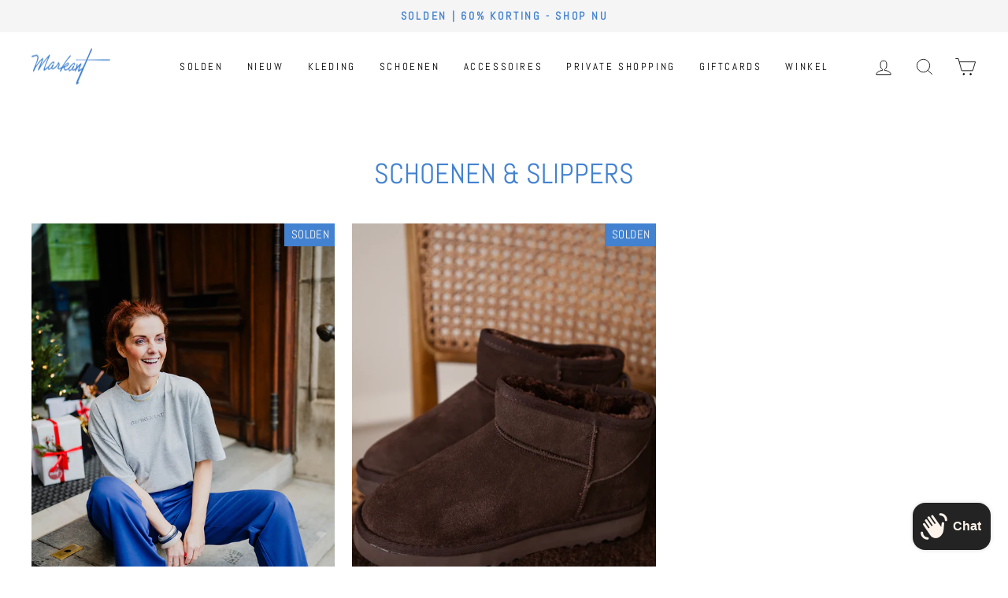

--- FILE ---
content_type: text/css
request_url: https://shopmarkant.be/cdn/shop/t/17/assets/styling.css
body_size: -21
content:
root{--color-blue: #4282d0}html,body{margin:0;padding:0;height:100%}#HeaderWrapper{min-height:87px}#SiteHeader{background-color:#fff!important;position:absolute;top:0;width:100%;box-shadow:unset}.template-index #HeaderWrapper{min-height:0}.template-index #SiteHeader{background-color:#fffc!important;position:absolute;top:0;width:100%;box-shadow:unset}.collection-item__title{padding:10px;background-color:#4282d0a3}.collection-filter{display:none}.map-section__container{-webkit-filter:grayscale(100%);filter:grayscale(100%)}#SiteHeader a.site-nav__link{color:#000!important}#SiteHeader .js-drawer-open-nav{color:#4282d0!important}.sticky{top:0;position:fixed!important}#SiteHeader a.site-nav__link:hover{color:#4282d0!important}#SiteHeader a.site-nav__link:after{border-bottom-color:#4282d0!important}#SiteHeader a.site-nav__link--has-dropdown:hover{color:#4282d0!important}#SiteHeader a.site-nav__link--has-dropdown:after{border-bottom-color:#4282d0!important}.site-footer .grid{display:flex;flex-direction:column}.sticky{position:fixed!important}.footer__newsletter,.footer__newsletter-input{max-width:unset}@media only screen and (max-width: 768px){.text-left{text-align:center!important}.site-footer{border-top:1px solid #4282d0}.site-footer .grid{margin:-20px -17px 0}}.site-footer .grid__item[data-type=menu]{order:2;background-color:#fff;padding-right:17px}.site-footer .grid__item[data-type=newsletter]{order:1;padding-right:17px}.site-footer .grid__item[data-type=menu] .h4{color:#4282d0}.site-footer .collapsible-trigger-btn{text-align:left!important}.site-footer .grid__item[data-type=menu] .collapsible-trigger-btn{border-bottom:1px solid #4282d0}.site-footer .grid__item[data-type=newsletter] .collapsible-trigger-btn{padding-right:0;padding-bottom:0;margin-bottom:0;cursor:default}.site-footer .collapsible-content__inner{text-align:left}.site-footer .grid__item[data-type=menu],.grid__item[data-type=menu]:nth-of-type(1){z-index:10;color:#000}.site-footer .grid__item{width:100%!important}@media (min-width: 960px){.site-footer .grid{flex-direction:row}.site-footer .grid__item[data-type=menu]{order:1;width:20%!important}.site-footer .grid__item[data-type=newsletter]{order:2;width:40%!important}.site-footer .grid__item[data-type=newsletter]:before{content:"";position:absolute;left:-200%;right:41%;top:-20px;bottom:0;background-color:#fff;color:#000;z-index:0}}.site-footer .grid__item{float:unset}.site-footer{padding-bottom:0!important}.site-footer .page-width{position:relative}.site-footer .copyright{color:#000;background-color:#fff;padding:30 0}.header-layout{display:none!important}.header-layout-mobile{display:flex!important}@media only screen and (min-width: 769px){.header-layout{display:flex!important}.header-layout-mobile{display:none!important}}.inventory--low{color:#4282d0}.inventory--low .icon--inventory:after,.inventory--low .icon--inventory:before{background-color:#4282d0}
/*# sourceMappingURL=/cdn/shop/t/17/assets/styling.css.map */


--- FILE ---
content_type: text/javascript
request_url: https://shopmarkant.be/cdn/shop/t/17/assets/custom.js?v=5954935744312046081763580701
body_size: -488
content:
console.log(window.screen.width);var flkty=new Flickity(".flickity-carousel ",{groupCells:window.screen.width<=768?2:4,cellAlign:"left",contain:!0});window.onscroll=function(){myFunction()};var header=document.getElementById("SiteHeader"),wrapper=document.getElementsByClassName("header-sticky-wrapper");console.log(wrapper);var sticky=wrapper[0].offsetTop;function myFunction(){console.log(window.pageYOffset,sticky),window.pageYOffset>sticky?header.classList.add("sticky"):header.classList.remove("sticky")}
//# sourceMappingURL=/cdn/shop/t/17/assets/custom.js.map?v=5954935744312046081763580701
